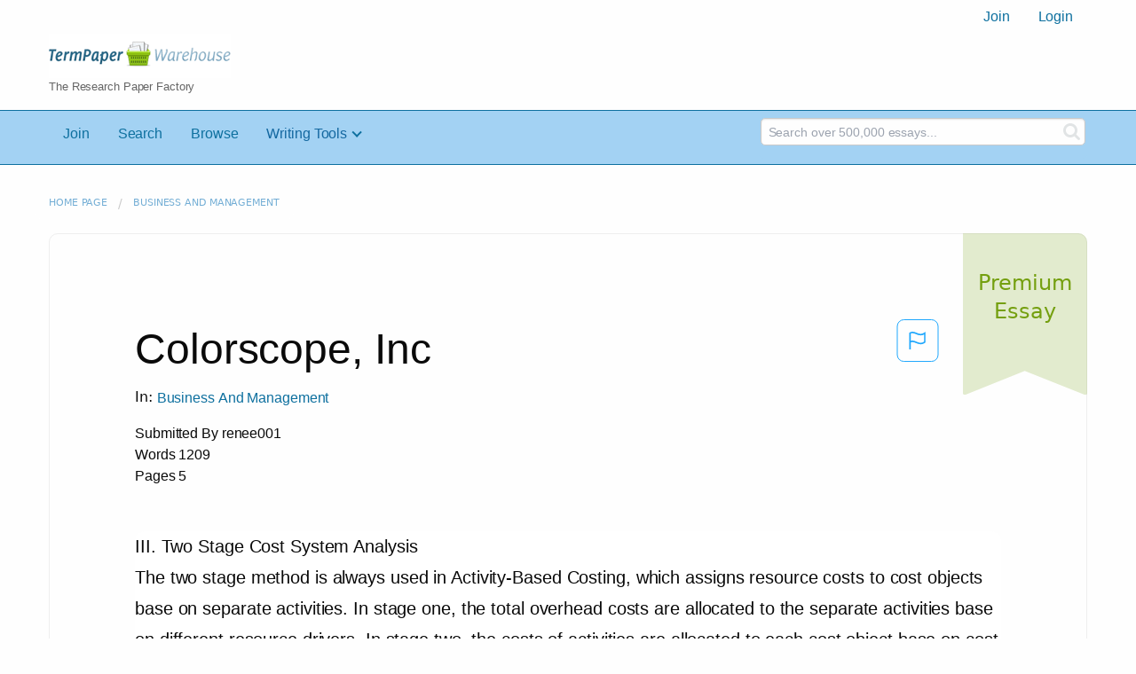

--- FILE ---
content_type: text/html; charset=UTF-8
request_url: https://www.termpaperwarehouse.com/essay-on/Colorscope-Inc/197275
body_size: 2411
content:
<!DOCTYPE html>
<html lang="en">
<head>
    <meta charset="utf-8">
    <meta name="viewport" content="width=device-width, initial-scale=1">
    <title></title>
    <style>
        body {
            font-family: "Arial";
        }
    </style>
    <script type="text/javascript">
    window.awsWafCookieDomainList = ['monografias.com','cram.com','studymode.com','buenastareas.com','trabalhosfeitos.com','etudier.com','studentbrands.com','ipl.org','123helpme.com','termpaperwarehouse.com'];
    window.gokuProps = {
"key":"AQIDAHjcYu/GjX+QlghicBgQ/7bFaQZ+m5FKCMDnO+vTbNg96AE2d60Q/ObrltvLwmETCDa3AAAAfjB8BgkqhkiG9w0BBwagbzBtAgEAMGgGCSqGSIb3DQEHATAeBglghkgBZQMEAS4wEQQM/uJBw6u1fb9vj1MZAgEQgDsRQ2/sks/D/RVlSVbME4Dj3wRkJD2FZ07abhptl33LwU7tGyATwZ4iwbGQYUhO6BHjaEkO4LpswPF/iQ==",
          "iv":"A6x+YgFOvwAAFPbn",
          "context":"IjrzMCQ3jpzTRKNEHgwO2vUXZboch92UmsXmAwAPzYfTas4NvcZj9J+pF63XkCNpIRhHUPUkklo1PUmcKKP3USdKBBuB4ZUJKgOdbbXIU1WEykt7+4E36A34RKdrAke0JWJ4noyCgaaHvnDn/2AoALMi8qC0thTh/QHQaA+cdn5A8Bviu8lj8RnzVPu+tQf3K8nJ3qIG/Dq213QgMHtZEU45GTJ/n5YFW8GhITFTySl/WE5PbS4Qid+YoBfUEyzFtQbEKfAnNfFQ8czTrMjXY3duwW0yuFC8TMb125fASFNF6Ge4Dw2ODGoru0YV31O+t9juW/MeUHdtVsvYRCOZD1Yn8ZfLdXIP8NgULJ2275abnQ6APLOMxthP7GoxpHLbt2YYF2lezU6Mq2tw7ewC220ks4Vgepa17hUcrFtWoODSi75IS140quqQXg3Do2hm9azkrg/glolrhlk3cBqbRC/[base64]/J0I9p77HhBt5KJUuvFGI55K0PwB0b+qUMzIVzMee1VyYAtE4HHEgYRP2HyMJIrG8ZWocz98cFIIhxFQ=="
};
    </script>
    <script src="https://ab840a5abf4d.9b6e7044.us-east-2.token.awswaf.com/ab840a5abf4d/b0f70ab89207/67f8e9ae0dac/challenge.js"></script>
</head>
<body>
    <div id="challenge-container"></div>
    <script type="text/javascript">
        AwsWafIntegration.saveReferrer();
        AwsWafIntegration.checkForceRefresh().then((forceRefresh) => {
            if (forceRefresh) {
                AwsWafIntegration.forceRefreshToken().then(() => {
                    window.location.reload(true);
                });
            } else {
                AwsWafIntegration.getToken().then(() => {
                    window.location.reload(true);
                });
            }
        });
    </script>
    <noscript>
        <h1>JavaScript is disabled</h1>
        In order to continue, we need to verify that you're not a robot.
        This requires JavaScript. Enable JavaScript and then reload the page.
    </noscript>
</body>
</html>

--- FILE ---
content_type: text/html; charset=utf-8
request_url: https://www.termpaperwarehouse.com/essay-on/Colorscope-Inc/197275
body_size: 31100
content:
<!DOCTYPE html><html lang="en"><head><meta charSet="utf-8"/><meta name="viewport" content="width=device-width, initial-scale=1"/><link rel="preload" as="image" href="../../../images/tpw-logo.png"/><link rel="preload" as="image" href="https://www.termpaperwarehouse.com/images/down_arrow.png"/><link rel="stylesheet" href="/_next/static/css/c2bbaf45b4ad15b0.css" data-precedence="next"/><link rel="stylesheet" href="/_next/static/css/965f3c7cb033bc0e.css" data-precedence="next"/><link rel="stylesheet" href="/_next/static/css/b0508c9df8928f4a.css" data-precedence="next"/><link rel="preload" as="script" fetchPriority="low" href="/_next/static/chunks/webpack-8942f47571ce977a.js"/><script src="/_next/static/chunks/fd9d1056-ac4acbb8df876e3e.js" async=""></script><script src="/_next/static/chunks/767-4261f66faed90f62.js" async=""></script><script src="/_next/static/chunks/main-app-7867b8388d19e289.js" async=""></script><script src="/_next/static/chunks/3ff803c2-5fff9f616da2a7a1.js" async=""></script><script src="/_next/static/chunks/app/(essay)/essay-on/%5Bslug%5D/%5BpublicationId%5D/error-36a3f291d424c395.js" async=""></script><script src="/_next/static/chunks/app/(essay)/essay-on/%5Bslug%5D/%5BpublicationId%5D/not-found-a214331a7b803deb.js" async=""></script><script src="/_next/static/chunks/app/(essay)/error-23f9de5668a2763c.js" async=""></script><script src="/_next/static/chunks/app/error-0d1e7a6290aae694.js" async=""></script><script src="/_next/static/chunks/app/global-error-ece729dec078d13a.js" async=""></script><script src="https://cdn.cookielaw.org/scripttemplates/otSDKStub.js" type="text/javascript;" charSet="UTF-8" data-domain-script="true" async=""></script><title>Colorscope, Inc - Term Paper</title><meta name="description" content="Read this essay on Colorscope, Inc. Come browse our large digital warehouse of free sample essays. Get the knowledge you need in order to pass your classes and more. Only at TermPaperWarehouse.com"/><meta name="keywords" content="termPaperWarehouse, essays"/><link rel="canonical" href="https://www.termpaperwarehouse.com/essay-on/Colorscope-Inc/197275"/><meta name="next-size-adjust"/><script src="/_next/static/chunks/polyfills-42372ed130431b0a.js" noModule=""></script></head><body class="__className_d65c78"><noscript><iframe src="//www.googletagmanager.com/ns.html?id=GTM-57GCBT" height="0" width="0" style="display:none;visibility:hidden"></iframe></noscript><header><div class="row columns"><nav><ul class="menu align-right"><li role="menuitem"><a href="/sign-up">Join</a></li><li role="menuitem"><a href="/sign-in">Login</a></li></ul></nav></div><div class="row"><div class="large-3 columns"><a href="/"><img class="logo__img" src="../../../images/tpw-logo.png" alt="TermPaperWarehouse.com - Free Term Papers, Essays and Research Documents"/><p class="logo__heading">The Research Paper Factory</p></a></div><div class="large-9 columns rhino-slot rhino-slot--black"></div></div></header><div class="nav-bar"><div class="row menuHolder"><div class="columns large-8 header-navbar"><div class="nav-container"><nav><input type="checkbox" id="drop"/><ul class="menu"><li><a href="/sign-up" style="color:#0e709f">Join</a></li><li><a href="/find-an-essay" style="color:#0e709f">Search</a></li><li><a href="/browse.php" style="color:#0e709f">Browse</a></li><li><a href="#">Writing Tools</a> <input type="checkbox" id="drop-2"/><ul><li class="bordered"> <a href="/writing-tools/essay-checker">Essay Checker</a></li><li class="bordered"> <a href="/writing-tools/essay-rewriter">Essay Rewriter</a></li><li class="bordered"> <a href="/writing-tools/grammar-checker">Grammar Checker</a></li></ul></li></ul></nav></div></div><div id="navbar-search" class="flex flex-col md:flex-row md:w-4/12 large-4 columns"><form class="search-form w-full" action="/search_results.php"><div class="flex items-center"><input type="hidden" name="action" value="search"/><div class="relative w-full min-w-[200px] h-11"><input type="text" placeholder="Search over 500,000 essays..." class="peer w-full h-full bg-transparent text-blue-gray-700 font-sans font-normal outline outline-0 focus:outline-0 disabled:bg-blue-gray-50 disabled:border-0 transition-all placeholder-shown:border placeholder-shown:border-blue-gray-200 placeholder-shown:border-t-blue-gray-200 border focus:border-2 border-t-transparent focus:border-t-transparent text-sm px-3 py-3 rounded-md border-blue-gray-200 focus:border-light-blue-500 search-form__input" name="query"/><label class="flex w-full h-full select-none pointer-events-none absolute left-0 font-normal !overflow-visible truncate peer-placeholder-shown:text-blue-gray-500 leading-tight peer-focus:leading-tight peer-disabled:text-transparent peer-disabled:peer-placeholder-shown:text-blue-gray-500 transition-all -top-1.5 peer-placeholder-shown:text-sm text-[11px] peer-focus:text-[11px] before:content[&#x27; &#x27;] before:block before:box-border before:w-2.5 before:h-1.5 before:mt-[6.5px] before:mr-1 peer-placeholder-shown:before:border-transparent before:rounded-tl-md before:border-t peer-focus:before:border-t-2 before:border-l peer-focus:before:border-l-2 before:pointer-events-none before:transition-all peer-disabled:before:border-transparent after:content[&#x27; &#x27;] after:block after:flex-grow after:box-border after:w-2.5 after:h-1.5 after:mt-[6.5px] after:ml-1 peer-placeholder-shown:after:border-transparent after:rounded-tr-md after:border-t peer-focus:after:border-t-2 after:border-r peer-focus:after:border-r-2 after:pointer-events-none after:transition-all peer-disabled:after:border-transparent peer-placeholder-shown:leading-[4.1] text-blue-gray-400 peer-focus:text-light-blue-500 before:border-blue-gray-200 peer-focus:before:!border-light-blue-500 after:border-blue-gray-200 peer-focus:after:!border-light-blue-500"> </label></div><button type="submit" class="align-middle select-none font-sans font-bold text-center uppercase transition-all disabled:opacity-50 disabled:shadow-none disabled:pointer-events-none text-sm py-3.5 px-7 rounded-lg text-white hover:bg-white/10 active:bg-white/30 search-form__button ml-2"><i class="fa fa-search" aria-hidden="true"></i></button></div></form></div></div></div><div class="tpw-main-container"><div class="row"><nav aria-label="breadcrumb" class="w-max"><ol aria-label="Breadcrumbs:" role="navigation" class="flex flex-wrap items-center w-full bg-opacity-60 py-2 px-4 rounded-md breadcrumbs bg-white"><li class="flex items-center text-blue-gray-900 antialiased font-sans text-sm font-normal leading-normal cursor-pointer transition-colors duration-300 hover:text-light-blue-500"><a href="/" class="opacity-60">Home page</a><span class="text-blue-gray-500 text-sm antialiased font-sans font-normal leading-normal mx-2 pointer-events-none select-none">/</span></li><li class="flex items-center text-blue-gray-900 antialiased font-sans text-sm font-normal leading-normal cursor-pointer transition-colors duration-300 hover:text-light-blue-500"><a href="/subcategory/Business-And-Management/1" class="opacity-60">Business and Management</a></li></ol></nav></div><div class="row"><div class="columns splat-paper-container tpw-paper-container"><div class="splat-paper-container__is-premium-container"><span data-testid="premiumEssayTag" class="block antialiased font-sans text-base font-light leading-relaxed text-inherit splat-paper-container__is-premium-copy">Premium Essay</span></div><div class="pw no-bottom-padding"><div><div class="md:mr-[100px] xl:mr-[70px] flex justify-between"><h1 style="color:#0a0a0a" class="">Colorscope, Inc</h1><button class="bg-transparent text-[#1ea7fd] border-0 co p-0 m-0 h-[49px] w-[48px] shadow-none outline-0 font-normal hover:shadow-none hover:outline-0 focus:shadow-none focus:outline-0"><svg width="48" height="49" viewBox="0 0 48 49" fill="none" xmlns="http://www.w3.org/2000/svg"><rect x="1" y="0.5" width="46" height="47.0413" rx="7.5" stroke="currentcolor"></rect><path d="M16.1668 34.0413H14.5V15.2062L14.9167 14.9561C17.667 13.206 20.2506 14.2061 22.7508 15.2062C25.5844 16.3729 28.168 17.373 31.5017 14.9561L32.8351 14.0394V26.1239L32.5018 26.3739C28.418 29.3742 25.0844 28.0408 22.0841 26.7906C19.9172 25.9572 18.0837 25.2071 16.1668 26.1239V34.0413ZM18.0837 24.0404C19.6672 24.0404 21.2507 24.6238 22.7508 25.2905C25.4177 26.3739 28.0013 27.374 31.1683 25.2905V17.2064C27.668 19.0399 24.751 17.8731 22.0841 16.7897C19.9172 15.9562 18.0837 15.2062 16.1668 16.1229V24.2904C16.8336 24.1237 17.417 24.0404 18.0837 24.0404Z" fill="currentcolor"></path></svg></button></div><p class="block antialiased font-sans text-base font-light leading-relaxed text-blue-gray-900 relative mb-4">In: <a href="/subcategory/Business-And-Management/1"><button class="align-middle select-none font-sans font-bold text-center transition-all disabled:opacity-50 disabled:shadow-none disabled:pointer-events-none text-xs py-3 px-6 rounded-lg text-blue-gray-500 hover:bg-blue-gray-500/10 active:bg-blue-gray-500/30 showAsLink capitalize" type="button">Business and Management</button></a></p><div class="mb-12 essayDetails"><span>Submitted By <!-- -->renee001</span><br/><span>Words <!-- -->1209</span><br/><span>Pages <!-- -->5</span></div></div><div class="relative flex flex-col bg-clip-border rounded-xl bg-white text-gray-700 shadow-md paper-holder p-0"> <article class="paper-container margin--bottom-2">III.	Two Stage Cost System Analysis<br />
The two stage method is always used in Activity-Based Costing, which assigns resource costs to cost objects base on separate activities. In stage one, the total overhead costs are allocated to the separate activities base on different resource drivers. In stage two, the costs of activities are allocated to each cost object base on cost drivers. <br />
In this case, because the wages and depreciation costs can be traced directly to each workstation, we only need to allocate the rent and other indirect costs to the five workstations. In stage two, we have to assign the overhead cost of each workstation to each job base on the labor hours that each job consumed. <br />
<br />
Table 1: Stage One: The total overhead allocation to different workstations Job Preparation	Scanning	Assembly	Output	Quality<br />
Control	Idle	Total<br />
Wages	$ 8,000	$ 32,000	$ 64,000	$ 10,000	$ 11,000		$ 125,000<br />
Depreciate	500	25,000	$ 10,000	14,000	500		50,000<br />
Rent 	2,000	2,000	8,000	4,000	1,000	13,000	30,000<br />
<br />
Others 	1,311.5	5,246	10,492	1,639	1,311.5		20,000<br />
Total Overhead	11,811.5	64,246	92,492	29,639	13,811.5	13,000	225,000<br />
Allocation rate 	$ 73.82	$ 100.38	$ 72.26	$ 148.20	$ 86.32		<br />
In table 1, we allocate the total overhead costs to different workstations. Because the labor hours of each workstation are available in this case, we can use the labor hours as the cost drive to assign the overhead of each workstation to each job. The overhead cost per labor hour is the rate that we use to allocate the indirect cost.<br />
Table 2: Stage two: Overhead costs assignment to Job 61001<br />
Job 61001	Job Preparation	Scanning	Assembly	Output	Quality Control	Total<br />
Labor hours	4	32	42	8	7	93<br />
Overhead costs 	$ 295	$ 3,212	$ 3,035	$ 1,186	$ 604	$ 8,332<br />
In the table 2, we use the labor hours consumed in Job 61001 to compute the overhead cost that assigned to this cost object. The</article></div><div class="splat-paper-container__gradient"><div class="splat-paper-container__gradient__cta"><div class="fixed-height--4"><a href="/document/197275" data-testid="showMoreCTA" id="showMoreCTA" rel="nofollow"><button id="txtCTA" type="button" style="background-color:#1779ba" class="align-middle select-none font-sans font-bold text-center uppercase transition-all disabled:opacity-50 disabled:shadow-none disabled:pointer-events-none text-sm py-3.5 px-7 rounded-lg bg-gray-900 text-white shadow-md shadow-gray-900/10 hover:shadow-lg hover:shadow-gray-900/20 focus:opacity-[0.85] focus:shadow-none active:opacity-[0.85] active:shadow-none storybook-button storybook-button--lg storybook-button--primary button button--join-now cta-links">SHOW MORE<img src="https://www.termpaperwarehouse.com/images/down_arrow.png" alt="" class="button__icon"/></button></a></div></div></div></div></div><div class="columns splat-paper-stat-container tpw-paper-stat-container"><div class="textLeft"><div class="callout callout-list-box fixed-height--24"><h3 style="color:#994800" class="callout-list__heading">Similar Documents</h3><div class="results__item"><a href="/essay-on/Nike-Ethos-Pathos-And-Logos/PJ8X5CWKWDT" style="text-decoration:none"><i class="fa fa-file-text-o results__item__icon" aria-hidden="true"></i><div class="mt-splat-paper-container__is-premium-tag margin--bottom-0-25"><div class="relative grid items-center font-sans font-bold uppercase whitespace-nowrap select-none border border-gray-900 text-gray-700 py-1.5 px-3 text-xs rounded-lg essayChip" style="opacity:0"><span class="">Premium Essay</span></div></div><h4 style="color:#0e709f" class="results__item__title display-inline">Nike Ethos Pathos And Logos</h4></a><p class="m-0 #0a0a0a 0.9rem" style="color:#0a0a0a;font-size:0.9rem">...Nike recently released an advertisement video on July 13th, 2015, “Short A Guy,” the hit video has been seen on TV and has over three million views on YouTube. As a company, Nike has set out to have the gear that will make the customer look as nice as they play. Top flight athletes all across the country use their gear, and in this advertisement it showed the likes of Mike Trout, Andrew Luck, and Anthony Davis all wearing Nike apparel playing their own respective sports. Trying to get the audience to buy their athletic gear, this advertisement clearly appeals to those who are interested in athletics and does so through the use of ethos, logos, and pathos.
	Throughout this advertisement, the audience is taken through a variety of settings and that is the context for this particular piece. Nike's mission statement is "To bring inspiration and innovation to every athlete in the world." Through the ad they are trying to inspire athletes but also sell them on their clothing to take them over the top as players. As the advertisement plays, it shows the different settings and all the people wearing Nike apparel. Also, it showed the famous athletes in the video wearing Nike gear, and they would tell the kid they are, “Short a Guy.” As he would go from sport to sport, he changed clothes into different sports gear that Nike sells. The audience the author is trying to target are people that enjoy athletics, and that’s why the use of well-known celebrities is key to this ad. Seeing these...</p><p class="m-0 #888 0.9rem" style="color:#888;font-size:0.9rem">Words: 1003 - Pages: 5</p></div><div class="results__item"><a href="/essay-on/Essay-Comparing-The-Cat-In-The-Hat/PJYX2VD8ZWB" style="text-decoration:none"><i class="fa fa-file-text-o results__item__icon" aria-hidden="true"></i><div class="mt-splat-paper-container__is-premium-tag margin--bottom-0-25"><div class="relative grid items-center font-sans font-bold uppercase whitespace-nowrap select-none border border-gray-900 text-gray-700 py-1.5 px-3 text-xs rounded-lg essayChip" style="opacity:0"><span class="">Premium Essay</span></div></div><h4 style="color:#0e709f" class="results__item__title display-inline">Essay Comparing The Cat In The Hat And Monsters Inc.</h4></a><p class="m-0 #0a0a0a 0.9rem" style="color:#0a0a0a;font-size:0.9rem">...In today’s society, we don’t hear cases about monsters scaring children and transforming 
into heroes. Monsters that turn into heroes come off as rare in the fiction world where most people only see one side of a monster. Two works that suggest monsters becoming heroes are The Cat in the Hat and Monsters Inc. At first, these monsters come about as scary looking but that’s not how these selctions end up; finishing with a twist in the end with monsters showing a care for human children. While written 40 years apart, Dr. Seuss’s The Cat in the Hat and Pete Docter’s film Monsters Inc. demonstrate responsible behavior in interactions with children and show the flawed characters who though their journey have monster heroes who interact with human children and then accept responsibility for the messes they have created.
The Cat in the Hat and Monsters Inc. portray a child’s adventure as a result of showing
 up unexpectedly. The Cat enters out of the blue introducing himself to the two children and  
begins creating chaos around the house because he’s being a careless cat. The Cat unlocks a crate 
and frees the two identical creatures with blue hair who rally round the Cat...</p><p class="m-0 #888 0.9rem" style="color:#888;font-size:0.9rem">Words: 1274 - Pages: 6</p></div><div class="results__item"><a href="/essay-on/Nike-Rhetorical-Analysis/FJLQU5CHEAM" style="text-decoration:none"><i class="fa fa-file-text-o results__item__icon" aria-hidden="true"></i><div class="mt-splat-paper-container__is-premium-tag margin--bottom-0-25"><div class="relative grid items-center font-sans font-bold uppercase whitespace-nowrap select-none border border-gray-900 text-gray-700 py-1.5 px-3 text-xs rounded-lg essayChip" style="opacity:0"><span class="">Premium Essay</span></div></div><h4 style="color:#0e709f" class="results__item__title display-inline">Nike Rhetorical Analysis</h4></a><p class="m-0 #0a0a0a 0.9rem" style="color:#0a0a0a;font-size:0.9rem">...The advertisement gets the audience attention effectively by utilizing the rhetorical element of pathos. The advertisement does this by using an overweight boy so that the viewers can in a way relate to this boy struggle of trying to lose weight and be active. By doing so the advertisement makes the audience feel empathy for the boy. The advertisement also appeals to your emotions by staying in just a single shot of just the boy jogging; by doing so you get a full view of the facial expression visually see he is motivated. The advertisement does not include any background music. All the audience can hear are the boy light steps, heavy breathing, and the voice of the man speaking. Although, there is no background music the advertisement still manages to be upbeat and inspiring to the audience.
The advertisement effectively uses the rhetorical element of ethos. The ethos is effective because the brand Nike has been around since 1962 and is recognized worldwide to the public. The company is highly respected in many parts of the athletic industry. The brand also has a long list of spokespeople and commercials that built credibility to the brands name. By choosing an average overweight boy, Nike is using someone is can be relatable to mass audience. The audience can feel as though that they can trust the boy using Nike because the boy is just like the audience. Although it is a critical aspect for Nike to have credibility when selling their products such as using celebrity endorsers...</p><p class="m-0 #888 0.9rem" style="color:#888;font-size:0.9rem">Words: 277 - Pages: 2</p></div><div class="results__item"><a href="/essay-on/Nike-History-Essay/FCPENRXANR" style="text-decoration:none"><i class="fa fa-file-text-o results__item__icon" aria-hidden="true"></i><div class="mt-splat-paper-container__is-premium-tag margin--bottom-0-25"><div class="relative grid items-center font-sans font-bold uppercase whitespace-nowrap select-none border border-gray-900 text-gray-700 py-1.5 px-3 text-xs rounded-lg essayChip" style="opacity:0"><span class="">Premium Essay</span></div></div><h4 style="color:#0e709f" class="results__item__title display-inline">Nike History Essay</h4></a><p class="m-0 #0a0a0a 0.9rem" style="color:#0a0a0a;font-size:0.9rem">...Nike has been around much longer than most would think and continues to be the leading trend setter in athletic wear. Nike was started in January of 1964. The athletic company began as just a small clothing distributing company out of the truck of Phil Knight’s, owner and CEO of Nikes, Car. The Saying you started from the bottom is very true when it comes to Nike who now leads in sales of all athletic gear compared to Adidas who at the time of 1964 was the most popular athletic company. From starting in a truck of a car no one would suspect that this company would not only be defined as the definition of ‘cool’ when purchasing clothing and shoes from stores all over the United States but yet the brand that carries our pop culture.
Nike started with two key people that pushed this company Bill Bowerman , Co founder of Nike and olympic track coach, his search for lighter and much more durable racing shoes for his Oregon State track runners. Combined with Phil Knight's need to make a living while still living out his passion for the athletics.  The two became friends over track and the desire to find products that gave a better performance than what was available to them at that time, between the two of them, the seed was planted and from that came the most influential sporting company.
A key moment in Nike history was when Phil Knight traveled to Japan on a world-tour searching for a call on his life trying to decided what he was meant to do with this new goal on a random whim he...</p><p class="m-0 #888 0.9rem" style="color:#888;font-size:0.9rem">Words: 918 - Pages: 4</p></div><div class="results__item"><a href="/essay-on/Assistant/117064" style="text-decoration:none"><i class="fa fa-file-text-o results__item__icon" aria-hidden="true"></i><div class="mt-splat-paper-container__is-free-tag margin--bottom-0-25"><div class="relative grid items-center font-sans font-bold uppercase whitespace-nowrap select-none border border-gray-900 text-gray-700 py-1.5 px-3 text-xs rounded-lg essayChip" style="opacity:0"><span class="">Free Essay</span></div></div><h4 style="color:#0e709f" class="results__item__title display-inline">Assistant</h4></a><p class="m-0 #0a0a0a 0.9rem" style="color:#0a0a0a;font-size:0.9rem">...ADVANCED MARKETING STRATEGY  362MKT Example on Nike
Dr. Eric Chu

362Mkt‐2012 Example

Company Background
• NIKE, Inc. is the world’s leading innovator in  athletic footwear, apparel, equipment and  accessories. The mission of Nike is to bring  inspiration and innovation to every athlete in  the world.

362Mkt‐2012 Example

Product Market
• Garment Industry
– The garment industry consists of different  categories of wearing apparels that serve both  beauty, comfortable and body protection. – Product categories could involve men wear, kids  wear, sports wear, ladies, …

362Mkt‐2012 Example

Market Audit (1)
• External Environment
– By STEEPLE
• Social factor: people are more concern with health,  fashion and beauty.  Diverse segments are emerging in  the garment industry. (Opportunity) • Technology: different material by nano technology  could help to build more comfortable garment for  consumer market. Different material available lead to  better design for manufacturers. (Opportunity) • Legal: pirated products costs a lot of money for  litigations in the industry. (Threat)
362Mkt‐2012 Example

Market Audit (2)
• External Environment
– By 5‐forces
• Supplier: supplier marketing in the garment industry  are mainly small low costs manufacturers in the area  and many suppliers are available. Suppliers bargaining  power to the industry is low. (Opportunity) • Buyer: Information transparency increase and there are  lot more competitive products for customers to choose...</p><p class="m-0 #888 0.9rem" style="color:#888;font-size:0.9rem">Words: 888 - Pages: 4</p></div><div class="results__item"><a href="/essay-on/Air-Jordan-XX9-Brand-Analysis/FCEYRDX3QDT" style="text-decoration:none"><i class="fa fa-file-text-o results__item__icon" aria-hidden="true"></i><div class="mt-splat-paper-container__is-premium-tag margin--bottom-0-25"><div class="relative grid items-center font-sans font-bold uppercase whitespace-nowrap select-none border border-gray-900 text-gray-700 py-1.5 px-3 text-xs rounded-lg essayChip" style="opacity:0"><span class="">Premium Essay</span></div></div><h4 style="color:#0e709f" class="results__item__title display-inline">Air Jordan XX9: Brand Analysis</h4></a><p class="m-0 #0a0a0a 0.9rem" style="color:#0a0a0a;font-size:0.9rem">...There are numerous sneakers launched by distinct identified and unknown organizations for gamers each and every yr. Some sneakers are extremely unique and a few are costly. Nike, Reebok Jordan,Adidas are best brand identify who promote favourite sneakers for gamers. This 12 months Jordan business also reviled new sinkers and 1 is most latest Air Jordan and quickly its colorway are releasing quickly. An additional current release of jordan business Air Jordan XX9. The two Michael Jordan and Tinker Hatfield collectively launched Air Jordan series which gets to be most promoting footwear from the 12 months.
At exact same time Jordan launched an additional pair of footwear Air Jordan III which can be depending on Chicago Bulls-themed edition which seems desirable for red lining and white brand.Shortly, it's turn out to be well-known as well as Michael says 17 from the 29 Air Jordan footwear.
Jordan organization unveiled the 2nd edition of Air Jordan within a particular occasion which was black shade with 23 inch brand created for basketball gamers and athletes. Additionally, it attracts thoughts of player as well as other folks. Its reputation can also be raised to best.
Nike announced that Jordan Brand endorser Russell Westbrook will launch air jordan shade way maybe throughout Oklahoma City Thunder's video games inside the 2014 NBA gaming.
Nike also additional that Air Jordan XX9 will likely be greatest suit for basket ball gamers which might assist within the taking part in battle...</p><p class="m-0 #888 0.9rem" style="color:#888;font-size:0.9rem">Words: 466 - Pages: 2</p></div><div class="results__item"><a href="/essay-on/Blue-Jeans-History/FCLCY57XA26" style="text-decoration:none"><i class="fa fa-file-text-o results__item__icon" aria-hidden="true"></i><div class="mt-splat-paper-container__is-premium-tag margin--bottom-0-25"><div class="relative grid items-center font-sans font-bold uppercase whitespace-nowrap select-none border border-gray-900 text-gray-700 py-1.5 px-3 text-xs rounded-lg essayChip" style="opacity:0"><span class="">Premium Essay</span></div></div><h4 style="color:#0e709f" class="results__item__title display-inline">Blue Jeans History</h4></a><p class="m-0 #0a0a0a 0.9rem" style="color:#0a0a0a;font-size:0.9rem">...Blue jeans! The most popular clothes in all the time. We see people wearing this invention on every day and any occasion. There is no fashion trend has been worn for this long as blue jeans. Jeans are an icon of fashion item, and they manufactured in many fits such as skinny, slim, straight, boot cut, low waist, anti-fit, and the classic. Jeans pants have increasing fashionable. The word "jeans" came from a material called Jean which is named by sailors from Genoa in Italy and they wore clothes made from it. Do you ever thought about jeans? How had it made and how it was invented? Jeans was invented by Jacob W. Davis in partnership with Levi Strauss & Co. 
In 1831, Jacob W. Davis was born and he was trained and worked as a tailor. He owned a tailor shop which is making tents, horse blankets and wagon covers for trains. Jacob was using a really heavy cotton fabrics named "Duck" and "Denim" which he is buying them from Levi Strauss & Co. 
The history of jeans is begun in San Francisco. One day, a lady customer came to his shop and asked for a clothes for her husband which has obesity and he couldn't find him a suitable clothes in shops. The lady has requested Jacobs two pants to be made as strong as possible. The tailor thinks about the copper rivets that he is using them on horses blankets and he put them on the pockets of the trousers so they don't tear. Then, these pair of pants get liked by people and became a very popular for heavy work. He had come up with an unusual way of...</p><p class="m-0 #888 0.9rem" style="color:#888;font-size:0.9rem">Words: 908 - Pages: 4</p></div><div class="results__item"><a href="/essay-on/Brochure/379413" style="text-decoration:none"><i class="fa fa-file-text-o results__item__icon" aria-hidden="true"></i><div class="mt-splat-paper-container__is-free-tag margin--bottom-0-25"><div class="relative grid items-center font-sans font-bold uppercase whitespace-nowrap select-none border border-gray-900 text-gray-700 py-1.5 px-3 text-xs rounded-lg essayChip" style="opacity:0"><span class="">Free Essay</span></div></div><h4 style="color:#0e709f" class="results__item__title display-inline">Brochure</h4></a><p class="m-0 #0a0a0a 0.9rem" style="color:#0a0a0a;font-size:0.9rem">...Nike, Inc. is the world's largest supplier and manufacturer of athletic shoes, apparel and other sports equipment. The company employed about 56,500 people worldwide and in 2014, Nike's global revenue amounted to about 27.8 billion U.S. dollars. The North American region of Nike generated the largest portion of the company's revenue that year, approximately 12.3 billion U.S. dollars. Of that 12.3 billion U.S. dollars, the Oregon based company's athletic footwear segment generated about 7.5 billion U.S. dollars.

Nike, Inc. is the world's largest supplier and manufacturer of athletic shoes, apparel and other sports equipment. The company employed about 56,500 people worldwide and in 2014, Nike's global revenue amounted to about 27.8 billion U.S. dollars. The North American region of Nike generated the largest portion of the company's revenue that year, approximately 12.3 billion U.S. dollars. Of that 12.3 billion U.S. dollars, the Oregon based company's athletic footwear segment generated about 7.5 billion U.S. dollars.

Statistics and
 Facts on Nike
Statistics and
 Facts on Nike

A new range of Nike apparel products assist the body’s natural ability to regulate temperature when running in a variety of conditions. The innovations are informed by Nike’s "Nature Amplified" design ethos — an approach focused on the body in motion and fueled by scientific data and athlete insights — to keep runners comfortable, protected and focused on performing at their best.
Nike designers...</p><p class="m-0 #888 0.9rem" style="color:#888;font-size:0.9rem">Words: 1167 - Pages: 5</p></div><div class="results__item"><a href="/essay-on/Demand-For-Sneakers-Or-Running-Shoes/FCNC6R4LNBV" style="text-decoration:none"><i class="fa fa-file-text-o results__item__icon" aria-hidden="true"></i><div class="mt-splat-paper-container__is-premium-tag margin--bottom-0-25"><div class="relative grid items-center font-sans font-bold uppercase whitespace-nowrap select-none border border-gray-900 text-gray-700 py-1.5 px-3 text-xs rounded-lg essayChip" style="opacity:0"><span class="">Premium Essay</span></div></div><h4 style="color:#0e709f" class="results__item__title display-inline">Demand For Sneakers Or Running Shoes</h4></a><p class="m-0 #0a0a0a 0.9rem" style="color:#0a0a0a;font-size:0.9rem">...









Demand And Supply 
Sneakers or running shoes. Giving the economic situation the world is currently in, the market of certain products can be greatly affected depending on the demand and supply of these products. Sneakers or running shoes as it is,  has an increasingly demand and supply curve considering the fact that, the world is highly increasing in both the youth and old age population. A high percentage of Americans strive to stay healthy which involve being physically fit. Running as we know, is what must people do to stay physically fit. This causes  a high demand and supply for sneakers or running shoes. The demand an supply of sneakers can be influence by numerous factors.
 	Demand, demand is the quantity of good or services buyers are willing and able to by at a particular time. There can be numerous factors influencing the demand for sneakers or running shoes.
	Price: price could be an important factor influencing the demand for running shoes. When the prices of running shoes dramatically increases, the demand for running shoes would decrease. on the hand , if prices for running  shoes are reduced, demand will increase.
Income could also be and important factor affecting the demand for sneakers. As consumer income rises, the demand for running shoes rises  and decreases when consumer income decreases. 
	The type of population. If the population has a high percentage of youths that like exercising, the demand for sneakers would increase. on the other hand, say...</p><p class="m-0 #888 0.9rem" style="color:#888;font-size:0.9rem">Words: 864 - Pages: 4</p></div><div class="results__item"><a href="/essay-on/Nike-Political-Influence/PCKJMFEWV2V" style="text-decoration:none"><i class="fa fa-file-text-o results__item__icon" aria-hidden="true"></i><div class="mt-splat-paper-container__is-premium-tag margin--bottom-0-25"><div class="relative grid items-center font-sans font-bold uppercase whitespace-nowrap select-none border border-gray-900 text-gray-700 py-1.5 px-3 text-xs rounded-lg essayChip" style="opacity:0"><span class="">Premium Essay</span></div></div><h4 style="color:#0e709f" class="results__item__title display-inline">Nike Political Influence</h4></a><p class="m-0 #0a0a0a 0.9rem" style="color:#0a0a0a;font-size:0.9rem">...Nike, Inc is an American company started by Bill Bowerman and Phil Knight. Based out of Beaverton, Oregon, Nike was founded in 1964 under the name Blue Ribbon Sports. Bowerman and Knight changed the name of the company to Nike after the Greek goddess of victory in 1971. The Nike company designs, develops, and manufacturers athletic and active wear products including footwear, apparel, equipment, and accessories. The company started with one pair of running shoes and has grown into a multinational billion-dollar business that provides everything one may need to be active. Nike's success is in great part to the company's strong and ever evolving marketing strategies that continually meet the needs of their target demographics in unique and emotional...</p><p class="m-0 #888 0.9rem" style="color:#888;font-size:0.9rem">Words: 910 - Pages: 4</p></div><div class="results__item"><a href="/essay-on/Apple-Leadership-Skills/213656" style="text-decoration:none"><i class="fa fa-file-text-o results__item__icon" aria-hidden="true"></i><div class="mt-splat-paper-container__is-premium-tag margin--bottom-0-25"><div class="relative grid items-center font-sans font-bold uppercase whitespace-nowrap select-none border border-gray-900 text-gray-700 py-1.5 px-3 text-xs rounded-lg essayChip" style="opacity:0"><span class="">Premium Essay</span></div></div><h4 style="color:#0e709f" class="results__item__title display-inline">Apple Leadership Skills</h4></a><p class="m-0 #0a0a0a 0.9rem" style="color:#0a0a0a;font-size:0.9rem">...Almost everyone in business is aware of Apple’s amazing product success and the extraordinary leadership of Steve Jobs. Some would say that it’s the corporate culture of the company that has allowed them to go from solely a computer company to being known for its ability to come out with path-breaking products.  That culture has also been tied to the innovation created at Apple and how they became the pioneer of the “Work Hard Play Hard” ethic.
When Steve Jobs returned to Apple in 1996, he totally change the whole organization.  With the help from his Human Resources Director, Jay Elliot, he reorganized the hierarchy of the company from the more traditional functioning vertical organization designed by the previous CEO to a flat organization, launching open communication policies and recruiting employees who were genuinely excited about creating products for the company (Shelly, 2011).  Steve Job’s leadership skills and the principles for hiring the right people and developing management policies were the basis for Apple’s start and what has helped shaped the organization and defined their corporate culture. 
Apple's human resource management attracts a quality workforce by attracting visionary people that think freely and can see the potential in different objects. It does this through excellent human resource planning, job specifications, recruiting and the selection process.  It all begins with hiring the right people, so how does Apple go about finding the best people who...</p><p class="m-0 #888 0.9rem" style="color:#888;font-size:0.9rem">Words: 1405 - Pages: 6</p></div><div class="results__item"><a href="/essay-on/Final/215070" style="text-decoration:none"><i class="fa fa-file-text-o results__item__icon" aria-hidden="true"></i><div class="mt-splat-paper-container__is-premium-tag margin--bottom-0-25"><div class="relative grid items-center font-sans font-bold uppercase whitespace-nowrap select-none border border-gray-900 text-gray-700 py-1.5 px-3 text-xs rounded-lg essayChip" style="opacity:0"><span class="">Premium Essay</span></div></div><h4 style="color:#0e709f" class="results__item__title display-inline">Final</h4></a><p class="m-0 #0a0a0a 0.9rem" style="color:#0a0a0a;font-size:0.9rem">...Starbucks
Antoinette E. Hooks, Trish Leeper, Carlos Medina, and Crystal Truong
RES/351
November 20, 2013
Amanuel Gobena

Starbucks
Starbuck partnering its famous Starbucks card into an all in one card could be a win-win situation or a win-lose. Either way Starbucks will maintain one of the largest coffee companies across the nation. One main factor to some of Starbucks consumers would be that of Starbucks rewards program. Now when you have a Starbucks gold card, customers that have one earn one star per purchase made be that coffee and or merchandise. On the other hand it would be a plus to Starbucks consumers to replace a major credit card with his or her Starbucks card now being a Visa card. One opportunity that consumers will now have is the ability to earn more points on coffee and retail purchase. When it comes to credit cards and opting to switch, the main issues consumers would ask about would be the interest rate of the Duetto card verses other major credit cards. If the interest rate is higher consumers would be hesitant to change to the Duetto card. 
The purpose of Starbucks doing this study is to see how many of its loyal customers would actual apply for the Duetto card and how many would rather carry two cards. Starbucks needed information on what was available to them and how it would benefits its customers along with if it could really work for Starbucks to offer consumer credit cards. Looking into interest rates and possibly additional rewards offered to...</p><p class="m-0 #888 0.9rem" style="color:#888;font-size:0.9rem">Words: 269 - Pages: 2</p></div><div class="results__item"><a href="/essay-on/Doc-Docx-Pdf-Wps-Rtf-Odt/216077" style="text-decoration:none"><i class="fa fa-file-text-o results__item__icon" aria-hidden="true"></i><div class="mt-splat-paper-container__is-premium-tag margin--bottom-0-25"><div class="relative grid items-center font-sans font-bold uppercase whitespace-nowrap select-none border border-gray-900 text-gray-700 py-1.5 px-3 text-xs rounded-lg essayChip" style="opacity:0"><span class="">Premium Essay</span></div></div><h4 style="color:#0e709f" class="results__item__title display-inline">Doc, Docx, Pdf, Wps, Rtf, Odt</h4></a><p class="m-0 #0a0a0a 0.9rem" style="color:#0a0a0a;font-size:0.9rem">...SWOT Analysis for Apple’s new iphones

Apple is a very successful producer of computer software and hardware that leads in its competitive industry. To evaluate the progress, success, and faults of the company, the SWOT analysis is used. The SWOT analysis is a strategic planning tool used to evaluate the strengths, weaknesses, opportunities, and threats to the organization. This model is used to help it identify internal and external areas that need improvement and internal and external areas that prove to be successful.

Strengths: Over the years, Apple has grown by offering superior products compared to competitors. Apple has positioned itself to be a pioneer in the personal computer industry. It is one of the original hardware producers in the market that controls both the manufacturing of its products as well as its operating system. Apple is self- sufficient and creates its own internal components for the core of its iphones. Apple has set standards for high quality products in order to meet customer satisfaction. It is dedicated to research and development in order to create new products, which are expected to make Apple’s products more efficient and feasible to use. As a result of the company’s commitment to excellence, most of its products are compact and simple to operate. Apple is known for its loyal consumers who purchase its products for quality, regardless of price. Apple has ascended to a brand of distinction in the computer industry, which yielded a successful...</p><p class="m-0 #888 0.9rem" style="color:#888;font-size:0.9rem">Words: 975 - Pages: 4</p></div><div class="results__item"><a href="/essay-on/Mac-Memory-Manacement/208838" style="text-decoration:none"><i class="fa fa-file-text-o results__item__icon" aria-hidden="true"></i><div class="mt-splat-paper-container__is-free-tag margin--bottom-0-25"><div class="relative grid items-center font-sans font-bold uppercase whitespace-nowrap select-none border border-gray-900 text-gray-700 py-1.5 px-3 text-xs rounded-lg essayChip" style="opacity:0"><span class="">Free Essay</span></div></div><h4 style="color:#0e709f" class="results__item__title display-inline">Mac Memory Manacement</h4></a><p class="m-0 #0a0a0a 0.9rem" style="color:#0a0a0a;font-size:0.9rem">...Mac Memory Management
For rough draft
Mac OS is available on two processor architectures: the Motorola 68k series and the PowerPC.
Mac OS has a flat address space, shared between all processes. There is no per-process memory protection. Application code runs in supervisor mode, so there is no instruction protection. Mac OS has virtual memory, in the limited sense that a larger fixed address space can be simulated, by storing the entire address space on disc. This size of this address space is fixed at boot time.
The lowest part of memory is occupied by the system partition. This contains some system global values which applications should not access directly, although there is nothing to prevent them doing so.
Historically, the Mac OS used a form of memory management that has fallen out of favor in modern systems. Criticism of this approach was one of the key areas addressed by the change to OS X.
The original problem for the engineers of the Macintosh was how to make optimum use of the 128 KB of RAM that the machine was equipped with. Since at that time the machine could only run one application program at a time, and there was no fixed secondary storage, the engineers implemented a simple scheme which worked well with those particular constraints. However, that design choice did not scale well with the development of the machine, creating various difficulties for both programmers and users.

References: The Memory Management Reference Memory management in Mac OS,
en...</p><p class="m-0 #888 0.9rem" style="color:#888;font-size:0.9rem">Words: 1794 - Pages: 8</p></div><div class="results__item"><a href="/essay-on/Apple/211173" style="text-decoration:none"><i class="fa fa-file-text-o results__item__icon" aria-hidden="true"></i><div class="mt-splat-paper-container__is-premium-tag margin--bottom-0-25"><div class="relative grid items-center font-sans font-bold uppercase whitespace-nowrap select-none border border-gray-900 text-gray-700 py-1.5 px-3 text-xs rounded-lg essayChip" style="opacity:0"><span class="">Premium Essay</span></div></div><h4 style="color:#0e709f" class="results__item__title display-inline">Apple</h4></a><p class="m-0 #0a0a0a 0.9rem" style="color:#0a0a0a;font-size:0.9rem">...1.0 Executive Summary

      Formally known as Apple Computer Inc., this company was founded April 1, 1976. In January of 2007, the word “Computer” was removed from its name to reflect on its shifted focus towards consumer electronics. Being the World’s Most Valuable Brand today Apple manufacturers a host of hardware products such as the iPhone, iPod, Mac, and as if that isn’t enough they offer quite a bit on the software side as well such as their iOS6 and services such as iTunes. The purpose of this Marketing Plan focuses on the iPad through implementing various marketing strategies and innovations to improve sales and increase its tablet market share. We have found these goals to be attainable through enhancing the iPad’s features. More specifically by making it Adobe Flash compatible, the addition of a USB port, along with an expandable memory slot.



















2.0 Situation Analysis

      Apple’s mission is to be committed to bringing the best personal computing experience to students, educators, creative professionals and consumers around the world through its innovative hardware, software and Internet offerings. Currently Apple holds the title of, “World’s most Valuable Brand.” It is evident that being committed to bringing the best personal computing experience to all its customers is paying off.

   Focusing on the company’s most recent addition to its products, the iPad; we would like to come up with new features to not only boost sales...</p><p class="m-0 #888 0.9rem" style="color:#888;font-size:0.9rem">Words: 6042 - Pages: 25</p></div></div></div></div></div><div class="row"><div class="columns margin--top-5 margin--bottom-5"><div class="relative flex flex-col bg-clip-border rounded-xl bg-white text-gray-700 shadow-md"><div class="p-6 callout callout-list-box"><h3 style="color:#994800" class="callout-list__heading mb-4">Popular Essays</h3><div class="popularEssays"><div class="callout-list__item"><a href="/essay-on/Asian-Star/197276" title="Asian Star Essay" class="callout-list__item-link text-decoration-none block">Asian Star Essay</a></div><div class="callout-list__item"><a href="/essay-on/Globalization/197277" title="Globalization Essay" class="callout-list__item-link text-decoration-none block">Globalization Essay</a></div><div class="callout-list__item"><a href="/essay-on/Engineer/197278" title="Engineer Essay" class="callout-list__item-link text-decoration-none block">Engineer Essay</a></div><div class="callout-list__item"><a href="/essay-on/The-Case-Exam/197279" title="The Case Exam Essay" class="callout-list__item-link text-decoration-none block">The Case Exam Essay</a></div><div class="callout-list__item"><a href="/essay-on/Bullying-In-School/197280" title="Bullying in School Essay" class="callout-list__item-link text-decoration-none block">Bullying in School Essay</a></div><div class="callout-list__item"><a href="/essay-on/Drugs-And-Substances/197281" title="Drugs and Substances Essay" class="callout-list__item-link text-decoration-none block">Drugs and Substances Essay</a></div></div></div></div></div></div></div><footer class="footer"><div class="row"><div class="large-12 columns"><p class="footer__copyright">©<!-- -->2026<!-- --> <!-- -->TermPaperWarehouse.com</p><div class="menu-centered"><ul class="menu medium-horizontal vertical footer__bottom-menu"><li class="footer__bottom-menu__item"><a href="https://www.learneo.com/legal/copyright-policy" title="Copyright Policy" target="_blank" rel="noopener noreferrer">Copyright Policy</a></li><li class="footer__bottom-menu__item"><a href="https://www.learneo.com/legal/community-guidelines" title="Community Guidelines" target="_blank" rel="noopener noreferrer">Community Guidelines</a></li><li class="footer__bottom-menu__item"><a href="https://www.learneo.com/legal/honor-code" title="Our Honor Code" target="_blank" rel="noopener noreferrer">Our Honor Code</a></li><li class="footer__bottom-menu__item"><a href="https://www.learneo.com/legal/privacy-policy" title="Privacy Policy" target="_blank" rel="noopener noreferrer">Privacy Policy</a></li><li class="footer__bottom-menu__item"><a href="/about-us/terms" title="Service Terms" target="_blank" rel="noopener noreferrer">Service Terms</a></li><li class="footer__bottom-menu__item"><a href="/about-us/contact" title="Contact Us">Contact Us</a></li><li class="footer__bottom-menu__item"><a href="/help" title="Help" target="_blank" rel="noopener noreferrer">Help</a></li><li class="footer__bottom-menu__item ot cursor-pointer ot-sdk-show-settings"><a id="ot-sdk-btn" rel="nofollow">Do Not Sell or Share My Personal Information</a></li></ul></div></div></div></footer><script src="/_next/static/chunks/webpack-8942f47571ce977a.js" async=""></script><script>(self.__next_f=self.__next_f||[]).push([0]);self.__next_f.push([2,null])</script><script>self.__next_f.push([1,"1:HL[\"/_next/static/media/a34f9d1faa5f3315-s.p.woff2\",\"font\",{\"crossOrigin\":\"\",\"type\":\"font/woff2\"}]\n2:HL[\"/_next/static/css/c2bbaf45b4ad15b0.css\",\"style\"]\n3:HL[\"/_next/static/css/965f3c7cb033bc0e.css\",\"style\"]\n4:HL[\"/_next/static/css/b0508c9df8928f4a.css\",\"style\"]\n"])</script><script>self.__next_f.push([1,"5:I[2846,[],\"\"]\n8:I[4707,[],\"\"]\nb:I[7802,[\"92\",\"static/chunks/3ff803c2-5fff9f616da2a7a1.js\",\"358\",\"static/chunks/app/(essay)/essay-on/%5Bslug%5D/%5BpublicationId%5D/error-36a3f291d424c395.js\"],\"default\"]\nc:I[6423,[],\"\"]\nd:I[1916,[\"92\",\"static/chunks/3ff803c2-5fff9f616da2a7a1.js\",\"583\",\"static/chunks/app/(essay)/essay-on/%5Bslug%5D/%5BpublicationId%5D/not-found-a214331a7b803deb.js\"],\"ErrorPage\"]\ne:I[2154,[\"545\",\"static/chunks/app/(essay)/error-23f9de5668a2763c.js\"],\"default\"]\nf:I[1916,[\"92\",\"static/chunks/3ff803c2-5fff9f616da2a7a1.js\",\"583\",\"static/chunks/app/(essay)/essay-on/%5Bslug%5D/%5BpublicationId%5D/not-found-a214331a7b803deb.js\"],\"Header\"]\n10:I[1916,[\"92\",\"static/chunks/3ff803c2-5fff9f616da2a7a1.js\",\"583\",\"static/chunks/app/(essay)/essay-on/%5Bslug%5D/%5BpublicationId%5D/not-found-a214331a7b803deb.js\"],\"Navbar\"]\n11:I[3490,[\"601\",\"static/chunks/app/error-0d1e7a6290aae694.js\"],\"default\"]\n12:I[1916,[\"92\",\"static/chunks/3ff803c2-5fff9f616da2a7a1.js\",\"583\",\"static/chunks/app/(essay)/essay-on/%5Bslug%5D/%5BpublicationId%5D/not-found-a214331a7b803deb.js\"],\"Footer\"]\n14:I[4879,[\"470\",\"static/chunks/app/global-error-ece729dec078d13a.js\"],\"default\"]\n9:[\"slug\",\"Colorscope-Inc\",\"d\"]\na:[\"publicationId\",\"197275\",\"d\"]\n15:[]\n"])</script><script>self.__next_f.push([1,"0:[\"$\",\"$L5\",null,{\"buildId\":\"WPtDxrpGBSlRvzXYVB11D\",\"assetPrefix\":\"\",\"urlParts\":[\"\",\"essay-on\",\"Colorscope-Inc\",\"197275\"],\"initialTree\":[\"\",{\"children\":[\"(essay)\",{\"children\":[\"essay-on\",{\"children\":[[\"slug\",\"Colorscope-Inc\",\"d\"],{\"children\":[[\"publicationId\",\"197275\",\"d\"],{\"children\":[\"__PAGE__\",{}]}]}]}]}]},\"$undefined\",\"$undefined\",true],\"initialSeedData\":[\"\",{\"children\":[\"(essay)\",{\"children\":[\"essay-on\",{\"children\":[[\"slug\",\"Colorscope-Inc\",\"d\"],{\"children\":[[\"publicationId\",\"197275\",\"d\"],{\"children\":[\"__PAGE__\",{},[[\"$L6\",\"$L7\",null],null],null]},[null,[\"$\",\"$L8\",null,{\"parallelRouterKey\":\"children\",\"segmentPath\":[\"children\",\"(essay)\",\"children\",\"essay-on\",\"children\",\"$9\",\"children\",\"$a\",\"children\"],\"error\":\"$b\",\"errorStyles\":[],\"errorScripts\":[],\"template\":[\"$\",\"$Lc\",null,{}],\"templateStyles\":\"$undefined\",\"templateScripts\":\"$undefined\",\"notFound\":[\"$\",\"div\",null,{\"className\":\"row\",\"children\":[\"$\",\"$Ld\",null,{\"title\":\"404 - Page Not Found\",\"description\":\"We know how hard it can be when you can't find what you're looking for. Below, you can instantly search millions of essays and get your research back on track!\",\"fontawesome_icon\":\"fa-rocket\",\"enable_search\":true,\"search_placeholder\":\"Search over 500,000 essays...\",\"search_action\":\"/search_results.php\"}]}],\"notFoundStyles\":[]}]],null]},[null,[\"$\",\"$L8\",null,{\"parallelRouterKey\":\"children\",\"segmentPath\":[\"children\",\"(essay)\",\"children\",\"essay-on\",\"children\",\"$9\",\"children\"],\"error\":\"$undefined\",\"errorStyles\":\"$undefined\",\"errorScripts\":\"$undefined\",\"template\":[\"$\",\"$Lc\",null,{}],\"templateStyles\":\"$undefined\",\"templateScripts\":\"$undefined\",\"notFound\":\"$undefined\",\"notFoundStyles\":\"$undefined\"}]],null]},[null,[\"$\",\"$L8\",null,{\"parallelRouterKey\":\"children\",\"segmentPath\":[\"children\",\"(essay)\",\"children\",\"essay-on\",\"children\"],\"error\":\"$undefined\",\"errorStyles\":\"$undefined\",\"errorScripts\":\"$undefined\",\"template\":[\"$\",\"$Lc\",null,{}],\"templateStyles\":\"$undefined\",\"templateScripts\":\"$undefined\",\"notFound\":\"$undefined\",\"notFoundStyles\":\"$undefined\"}]],null]},[null,[\"$\",\"$L8\",null,{\"parallelRouterKey\":\"children\",\"segmentPath\":[\"children\",\"(essay)\",\"children\"],\"error\":\"$e\",\"errorStyles\":[],\"errorScripts\":[],\"template\":[\"$\",\"$Lc\",null,{}],\"templateStyles\":\"$undefined\",\"templateScripts\":\"$undefined\",\"notFound\":\"$undefined\",\"notFoundStyles\":\"$undefined\"}]],null]},[[[[\"$\",\"link\",\"0\",{\"rel\":\"stylesheet\",\"href\":\"/_next/static/css/c2bbaf45b4ad15b0.css\",\"precedence\":\"next\",\"crossOrigin\":\"$undefined\"}],[\"$\",\"link\",\"1\",{\"rel\":\"stylesheet\",\"href\":\"/_next/static/css/965f3c7cb033bc0e.css\",\"precedence\":\"next\",\"crossOrigin\":\"$undefined\"}],[\"$\",\"link\",\"2\",{\"rel\":\"stylesheet\",\"href\":\"/_next/static/css/b0508c9df8928f4a.css\",\"precedence\":\"next\",\"crossOrigin\":\"$undefined\"}]],[\"$\",\"html\",null,{\"lang\":\"en\",\"suppressHydrationWarning\":true,\"children\":[null,[\"$\",\"body\",null,{\"className\":\"__className_d65c78\",\"children\":[[\"$\",\"noscript\",null,{\"children\":[\"$\",\"iframe\",null,{\"src\":\"//www.googletagmanager.com/ns.html?id=GTM-57GCBT\",\"height\":\"0\",\"width\":\"0\",\"style\":{\"display\":\"none\",\"visibility\":\"hidden\"}}]}],[\"$\",\"$Lf\",null,{\"headerLogo\":\"../../../images/tpw-logo.png\",\"headerLogoText\":\"The Research Paper Factory\",\"buttonStyle\":{\"style\":\"plain\"}}],[\"$\",\"$L10\",null,{\"data\":[{\"text\":\"Join\",\"url\":\"/sign-up\",\"canDisplay\":true,\"textColor\":\"#0e709f\"},{\"text\":\"Search\",\"url\":\"/find-an-essay\",\"canDisplay\":true,\"textColor\":\"#0e709f\"},{\"text\":\"Browse\",\"url\":\"/browse.php\",\"canDisplay\":true,\"textColor\":\"#0e709f\"},{\"text\":\"Writing Tools\",\"url\":\"#\",\"canDisplay\":true,\"textColor\":\"#0e709f\",\"subMenu\":[{\"text\":\"Essay Checker\",\"url\":\"/writing-tools/essay-checker\"},{\"text\":\"Essay Rewriter\",\"url\":\"/writing-tools/essay-rewriter\"},{\"text\":\"Grammar Checker\",\"url\":\"/writing-tools/grammar-checker\"}]}]}],[\"$\",\"div\",null,{\"className\":\"tpw-main-container\",\"children\":[\"$\",\"$L8\",null,{\"parallelRouterKey\":\"children\",\"segmentPath\":[\"children\"],\"error\":\"$11\",\"errorStyles\":[],\"errorScripts\":[],\"template\":[\"$\",\"$Lc\",null,{}],\"templateStyles\":\"$undefined\",\"templateScripts\":\"$undefined\",\"notFound\":[\"$\",\"div\",null,{\"className\":\"row\",\"children\":[\"$\",\"$Ld\",null,{\"title\":\"404 - Page Not Found\",\"description\":\"We know how hard it can be when you can't find what you're looking for. Below, you can instantly search millions of essays and get your research back on track!\",\"fontawesome_icon\":\"fa-rocket\",\"enable_search\":true,\"search_placeholder\":\"Search over 500,000 essays...\",\"search_action\":\"/search_results.php\"}]}],\"notFoundStyles\":[]}]}],[\"$\",\"$L12\",null,{\"copyright\":true,\"onetrust\":true,\"sitename\":\"TermPaperWarehouse.com\",\"year\":2026,\"footerItems\":[{\"text\":\"Copyright Policy\",\"url\":\"https://www.learneo.com/legal/copyright-policy\",\"openInNewTab\":true},{\"text\":\"Community Guidelines\",\"url\":\"https://www.learneo.com/legal/community-guidelines\",\"openInNewTab\":true},{\"text\":\"Our Honor Code\",\"url\":\"https://www.learneo.com/legal/honor-code\",\"openInNewTab\":true},{\"text\":\"Privacy Policy\",\"url\":\"https://www.learneo.com/legal/privacy-policy\",\"openInNewTab\":true},{\"text\":\"Service Terms\",\"url\":\"/about-us/terms\",\"openInNewTab\":true},{\"text\":\"Contact Us\",\"url\":\"/about-us/contact\",\"openInNewTab\":false},{\"text\":\"Help\",\"url\":\"/help\",\"openInNewTab\":true}]}]]}]]}]],null],null],\"couldBeIntercepted\":false,\"initialHead\":[null,\"$L13\"],\"globalErrorComponent\":\"$14\",\"missingSlots\":\"$W15\"}]\n"])</script><script>self.__next_f.push([1,"13:[[\"$\",\"meta\",\"0\",{\"name\":\"viewport\",\"content\":\"width=device-width, initial-scale=1\"}],[\"$\",\"meta\",\"1\",{\"charSet\":\"utf-8\"}],[\"$\",\"title\",\"2\",{\"children\":\"Colorscope, Inc - Term Paper\"}],[\"$\",\"meta\",\"3\",{\"name\":\"description\",\"content\":\"Read this essay on Colorscope, Inc. Come browse our large digital warehouse of free sample essays. Get the knowledge you need in order to pass your classes and more. Only at TermPaperWarehouse.com\"}],[\"$\",\"meta\",\"4\",{\"name\":\"keywords\",\"content\":\"termPaperWarehouse, essays\"}],[\"$\",\"link\",\"5\",{\"rel\":\"canonical\",\"href\":\"https://www.termpaperwarehouse.com/essay-on/Colorscope-Inc/197275\"}],[\"$\",\"meta\",\"6\",{\"name\":\"next-size-adjust\"}]]\n6:null\n"])</script><script>self.__next_f.push([1,"16:I[1916,[\"92\",\"static/chunks/3ff803c2-5fff9f616da2a7a1.js\",\"583\",\"static/chunks/app/(essay)/essay-on/%5Bslug%5D/%5BpublicationId%5D/not-found-a214331a7b803deb.js\"],\"Breadcrumb\"]\n17:I[1916,[\"92\",\"static/chunks/3ff803c2-5fff9f616da2a7a1.js\",\"583\",\"static/chunks/app/(essay)/essay-on/%5Bslug%5D/%5BpublicationId%5D/not-found-a214331a7b803deb.js\"],\"EssayPreview\"]\n18:T7bb,III.\tTwo Stage Cost System Analysis\u003cbr /\u003e\nThe two stage method is always used in Activity-Based Costing, which assigns resource costs to cost objects base on separate activities. In stage one, the total overhead costs are allocated to the separate activities base on different resource drivers. In stage two, the costs of activities are allocated to each cost object base on cost drivers. \u003cbr /\u003e\nIn this case, because the wages and depreciation costs can be traced directly to each workstation, we only need to allocate the rent and other indirect costs to the five workstations. In stage two, we have to assign the overhead cost of each workstation to each job base on the labor hours that each job consumed. \u003cbr /\u003e\n\u003cbr /\u003e\nTable 1: Stage One: The total overhead allocation to different workstations Job Preparation\tScanning\tAssembly\tOutput\tQuality\u003cbr /\u003e\nControl\tIdle\tTotal\u003cbr /\u003e\nWages\t$ 8,000\t$ 32,000\t$ 64,000\t$ 10,000\t$ 11,000\t\t$ 125,000\u003cbr /\u003e\nDepreciate\t500\t25,000\t$ 10,000\t14,000\t500\t\t50,000\u003cbr /\u003e\nRent \t2,000\t2,000\t8,000\t4,000\t1,000\t13,000\t30,000\u003cbr /\u003e\n\u003cbr /\u003e\nOthers \t1,311.5\t5,246\t10,492\t1,639\t1,311.5\t\t20,000\u003cbr /\u003e\nTotal Overhead\t11,811.5\t64,246\t92,492\t29,639\t13,811.5\t13,000\t225,000\u003cbr /\u003e\nAllocation rate \t$ 73.82\t$ 100.38\t$ 72.26\t$ 148.20\t$ 86.32\t\t\u003cbr /\u003e\nIn table 1, we allocate the total overhead costs to different workstations. Because the labor hours of each workstation are available in this case, we can use the labor hours as the cost drive to assign the overhead of each workstation to each job. The overhead cost per labor hour is the rate that we use to allocate the indirect cost.\u003cbr /\u003e\nTable 2: Stage two: Overhead costs assignment to Job 61001\u003cbr /\u003e\nJob 6"])</script><script>self.__next_f.push([1,"1001\tJob Preparation\tScanning\tAssembly\tOutput\tQuality Control\tTotal\u003cbr /\u003e\nLabor hours\t4\t32\t42\t8\t7\t93\u003cbr /\u003e\nOverhead costs \t$ 295\t$ 3,212\t$ 3,035\t$ 1,186\t$ 604\t$ 8,332\u003cbr /\u003e\nIn the table 2, we use the labor hours consumed in Job 61001 to compute the overhead cost that assigned to this cost object. The19:T5ec,...Nike recently released an advertisement video on July 13th, 2015, “Short A Guy,” the hit video has been seen on TV and has over three million views on YouTube. As a company, Nike has set out to have the gear that will make the customer look as nice as they play. Top flight athletes all across the country use their gear, and in this advertisement it showed the likes of Mike Trout, Andrew Luck, and Anthony Davis all wearing Nike apparel playing their own respective sports. Trying to get the audience to buy their athletic gear, this advertisement clearly appeals to those who are interested in athletics and does so through the use of ethos, logos, and pathos.\n\tThroughout this advertisement, the audience is taken through a variety of settings and that is the context for this particular piece. Nike's mission statement is \"To bring inspiration and innovation to every athlete in the world.\" Through the ad they are trying to inspire athletes but also sell them on their clothing to take them over the top as players. As the advertisement plays, it shows the different settings and all the people wearing Nike apparel. Also, it showed the famous athletes in the video wearing Nike gear, and they would tell the kid they are, “Short a Guy.” As he would go from sport to sport, he changed clothes into different sports gear that Nike sells. The audience the author is trying to target are people that enjoy athletics, and that’s why the use of well-known celebrities is key to this ad. Seeing these...1a:T4b3,...In today’s society, we don’t hear cases about monsters scaring children and transforming \ninto heroes. Monsters that turn into heroes come off as rare in the fiction world where most people only see one side "])</script><script>self.__next_f.push([1,"of a monster. Two works that suggest monsters becoming heroes are The Cat in the Hat and Monsters Inc. At first, these monsters come about as scary looking but that’s not how these selctions end up; finishing with a twist in the end with monsters showing a care for human children. While written 40 years apart, Dr. Seuss’s The Cat in the Hat and Pete Docter’s film Monsters Inc. demonstrate responsible behavior in interactions with children and show the flawed characters who though their journey have monster heroes who interact with human children and then accept responsibility for the messes they have created.\nThe Cat in the Hat and Monsters Inc. portray a child’s adventure as a result of showing\n up unexpectedly. The Cat enters out of the blue introducing himself to the two children and  \nbegins creating chaos around the house because he’s being a careless cat. The Cat unlocks a crate \nand frees the two identical creatures with blue hair who rally round the Cat...1b:T5e4,...The advertisement gets the audience attention effectively by utilizing the rhetorical element of pathos. The advertisement does this by using an overweight boy so that the viewers can in a way relate to this boy struggle of trying to lose weight and be active. By doing so the advertisement makes the audience feel empathy for the boy. The advertisement also appeals to your emotions by staying in just a single shot of just the boy jogging; by doing so you get a full view of the facial expression visually see he is motivated. The advertisement does not include any background music. All the audience can hear are the boy light steps, heavy breathing, and the voice of the man speaking. Although, there is no background music the advertisement still manages to be upbeat and inspiring to the audience.\nThe advertisement effectively uses the rhetorical element of ethos. The ethos is effective because the brand Nike has been around since 1962 and is recognized worldwide to the public. The company is highly respected in many parts of the athletic"])</script><script>self.__next_f.push([1," industry. The brand also has a long list of spokespeople and commercials that built credibility to the brands name. By choosing an average overweight boy, Nike is using someone is can be relatable to mass audience. The audience can feel as though that they can trust the boy using Nike because the boy is just like the audience. Although it is a critical aspect for Nike to have credibility when selling their products such as using celebrity endorsers...1c:T5ea,...Nike has been around much longer than most would think and continues to be the leading trend setter in athletic wear. Nike was started in January of 1964. The athletic company began as just a small clothing distributing company out of the truck of Phil Knight’s, owner and CEO of Nikes, Car. The Saying you started from the bottom is very true when it comes to Nike who now leads in sales of all athletic gear compared to Adidas who at the time of 1964 was the most popular athletic company. From starting in a truck of a car no one would suspect that this company would not only be defined as the definition of ‘cool’ when purchasing clothing and shoes from stores all over the United States but yet the brand that carries our pop culture.\nNike started with two key people that pushed this company Bill Bowerman , Co founder of Nike and olympic track coach, his search for lighter and much more durable racing shoes for his Oregon State track runners. Combined with Phil Knight's need to make a living while still living out his passion for the athletics.  The two became friends over track and the desire to find products that gave a better performance than what was available to them at that time, between the two of them, the seed was planted and from that came the most influential sporting company.\nA key moment in Nike history was when Phil Knight traveled to Japan on a world-tour searching for a call on his life trying to decided what he was meant to do with this new goal on a random whim he...1d:T6c9,...ADVANCED MARKETING STRATEGY  362MKT Example on Nike\r\nD"])</script><script>self.__next_f.push([1,"r. Eric Chu\r\n\r\n362Mkt‐2012 Example\r\n\r\nCompany Background\r\n• NIKE, Inc. is the world’s leading innovator in  athletic footwear, apparel, equipment and  accessories. The mission of Nike is to bring  inspiration and innovation to every athlete in  the world.\r\n\r\n362Mkt‐2012 Example\r\n\r\n\fProduct Market\r\n• Garment Industry\r\n– The garment industry consists of different  categories of wearing apparels that serve both  beauty, comfortable and body protection. – Product categories could involve men wear, kids  wear, sports wear, ladies, …\r\n\r\n362Mkt‐2012 Example\r\n\r\nMarket Audit (1)\r\n• External Environment\r\n– By STEEPLE\r\n• Social factor: people are more concern with health,  fashion and beauty.  Diverse segments are emerging in  the garment industry. (Opportunity) • Technology: different material by nano technology  could help to build more comfortable garment for  consumer market. Different material available lead to  better design for manufacturers. (Opportunity) • Legal: pirated products costs a lot of money for  litigations in the industry. (Threat)\r\n362Mkt‐2012 Example\r\n\r\n\fMarket Audit (2)\r\n• External Environment\r\n– By 5‐forces\r\n• Supplier: supplier marketing in the garment industry  are mainly small low costs manufacturers in the area  and many suppliers are available. Suppliers bargaining  power to the industry is low. (Opportunity) • Buyer: Information transparency increase and there are  lot more competitive products for customers to choose...1e:T5e6,...There are numerous sneakers launched by distinct identified and unknown organizations for gamers each and every yr. Some sneakers are extremely unique and a few are costly. Nike, Reebok Jordan,Adidas are best brand identify who promote favourite sneakers for gamers. This 12 months Jordan business also reviled new sinkers and 1 is most latest Air Jordan and qui"])</script><script>self.__next_f.push([1,"ckly its colorway are releasing quickly. An additional current release of jordan business Air Jordan XX9. The two Michael Jordan and Tinker Hatfield collectively launched Air Jordan series which gets to be most promoting footwear from the 12 months.\nAt exact same time Jordan launched an additional pair of footwear Air Jordan III which can be depending on Chicago Bulls-themed edition which seems desirable for red lining and white brand.Shortly, it's turn out to be well-known as well as Michael says 17 from the 29 Air Jordan footwear.\nJordan organization unveiled the 2nd edition of Air Jordan within a particular occasion which was black shade with 23 inch brand created for basketball gamers and athletes. Additionally, it attracts thoughts of player as well as other folks. Its reputation can also be raised to best.\nNike announced that Jordan Brand endorser Russell Westbrook will launch air jordan shade way maybe throughout Oklahoma City Thunder's video games inside the 2014 NBA gaming.\nNike also additional that Air Jordan XX9 will likely be greatest suit for basket ball gamers which might assist within the taking part in battle...1f:T5e4,...Blue jeans! The most popular clothes in all the time. We see people wearing this invention on every day and any occasion. There is no fashion trend has been worn for this long as blue jeans. Jeans are an icon of fashion item, and they manufactured in many fits such as skinny, slim, straight, boot cut, low waist, anti-fit, and the classic. Jeans pants have increasing fashionable. The word \"jeans\" came from a material called Jean which is named by sailors from Genoa in Italy and they wore clothes made from it. Do you ever thought about jeans? How had it made and how it was invented? Jeans was invented by Jacob W. Davis in partnership with Levi Strauss \u0026 Co. \nIn 1831, Jacob W. Davis was born and he was trained and worked as a tailor. He owned a tailor shop which is making tents, horse blankets and wagon covers for trains. Jacob was using a really heavy cotton fabrics named \"Duck\" an"])</script><script>self.__next_f.push([1,"d \"Denim\" which he is buying them from Levi Strauss \u0026 Co. \nThe history of jeans is begun in San Francisco. One day, a lady customer came to his shop and asked for a clothes for her husband which has obesity and he couldn't find him a suitable clothes in shops. The lady has requested Jacobs two pants to be made as strong as possible. The tailor thinks about the copper rivets that he is using them on horses blankets and he put them on the pockets of the trousers so they don't tear. Then, these pair of pants get liked by people and became a very popular for heavy work. He had come up with an unusual way of...20:T5fe,...Nike, Inc. is the world's largest supplier and manufacturer of athletic shoes, apparel and other sports equipment. The company employed about 56,500 people worldwide and in 2014, Nike's global revenue amounted to about 27.8 billion U.S. dollars. The North American region of Nike generated the largest portion of the company's revenue that year, approximately 12.3 billion U.S. dollars. Of that 12.3 billion U.S. dollars, the Oregon based company's athletic footwear segment generated about 7.5 billion U.S. dollars.\r\n\r\nNike, Inc. is the world's largest supplier and manufacturer of athletic shoes, apparel and other sports equipment. The company employed about 56,500 people worldwide and in 2014, Nike's global revenue amounted to about 27.8 billion U.S. dollars. The North American region of Nike generated the largest portion of the company's revenue that year, approximately 12.3 billion U.S. dollars. Of that 12.3 billion U.S. dollars, the Oregon based company's athletic footwear segment generated about 7.5 billion U.S. dollars.\r\n\r\nStatistics and\r\n Facts on Nike\r\nStatistics and\r\n Facts on Nike\r\n\r\nA new range of Nike apparel products assist the body’s natural ability to regulate temperature when running in a variety of conditions. The innovations are informed by Nike’s \"Nature Amplified\" design ethos — an approach focused on the body in motion and fueled by scientific data and athlete insi"])</script><script>self.__next_f.push([1,"ghts — to keep runners comfortable, protected and focused on performing at their best.\r\nNike designers...21:T5e5,...\n\n\n\n\n\n\n\n\n\nDemand And Supply \nSneakers or running shoes. Giving the economic situation the world is currently in, the market of certain products can be greatly affected depending on the demand and supply of these products. Sneakers or running shoes as it is,  has an increasingly demand and supply curve considering the fact that, the world is highly increasing in both the youth and old age population. A high percentage of Americans strive to stay healthy which involve being physically fit. Running as we know, is what must people do to stay physically fit. This causes  a high demand and supply for sneakers or running shoes. The demand an supply of sneakers can be influence by numerous factors.\n \tDemand, demand is the quantity of good or services buyers are willing and able to by at a particular time. There can be numerous factors influencing the demand for sneakers or running shoes.\n\tPrice: price could be an important factor influencing the demand for running shoes. When the prices of running shoes dramatically increases, the demand for running shoes would decrease. on the hand , if prices for running  shoes are reduced, demand will increase.\nIncome could also be and important factor affecting the demand for sneakers. As consumer income rises, the demand for running shoes rises  and decreases when consumer income decreases. \n\tThe type of population. If the population has a high percentage of youths that like exercising, the demand for sneakers would increase. on the other hand, say...22:T5f0,...Almost everyone in business is aware of Apple’s amazing product success and the extraordinary leadership of Steve Jobs. Some would say that it’s the corporate culture of the company that has allowed them to go from solely a computer company to being known for its ability to come out with path-breaking products.  That culture has also been tied to the innovation created at Apple and how they became the pion"])</script><script>self.__next_f.push([1,"eer of the “Work Hard Play Hard” ethic.\r\nWhen Steve Jobs returned to Apple in 1996, he totally change the whole organization.  With the help from his Human Resources Director, Jay Elliot, he reorganized the hierarchy of the company from the more traditional functioning vertical organization designed by the previous CEO to a flat organization, launching open communication policies and recruiting employees who were genuinely excited about creating products for the company (Shelly, 2011).  Steve Job’s leadership skills and the principles for hiring the right people and developing management policies were the basis for Apple’s start and what has helped shaped the organization and defined their corporate culture. \r\nApple's human resource management attracts a quality workforce by attracting visionary people that think freely and can see the potential in different objects. It does this through excellent human resource planning, job specifications, recruiting and the selection process.  It all begins with hiring the right people, so how does Apple go about finding the best people who...23:T5e3,...Starbucks\r\nAntoinette E. Hooks, Trish Leeper, Carlos Medina, and Crystal Truong\r\nRES/351\r\nNovember 20, 2013\r\nAmanuel Gobena\r\n\r\nStarbucks\r\nStarbuck partnering its famous Starbucks card into an all in one card could be a win-win situation or a win-lose. Either way Starbucks will maintain one of the largest coffee companies across the nation. One main factor to some of Starbucks consumers would be that of Starbucks rewards program. Now when you have a Starbucks gold card, customers that have one earn one star per purchase made be that coffee and or merchandise. On the other hand it would be a plus to Starbucks consumers to replace a major credit card with his or her Starbucks card now being a Visa card. One opportunity that consumers will now have is the ability to earn more points on coffee and retail purchase. When it comes to credit cards and opting to switch, the main issues consumers would ask about would be the inter"])</script><script>self.__next_f.push([1,"est rate of the Duetto card verses other major credit cards. If the interest rate is higher consumers would be hesitant to change to the Duetto card. \r\nThe purpose of Starbucks doing this study is to see how many of its loyal customers would actual apply for the Duetto card and how many would rather carry two cards. Starbucks needed information on what was available to them and how it would benefits its customers along with if it could really work for Starbucks to offer consumer credit cards. Looking into interest rates and possibly additional rewards offered to...24:T5eb,...SWOT Analysis for Apple’s new iphones\r\n\r\nApple is a very successful producer of computer software and hardware that leads in its competitive industry. To evaluate the progress, success, and faults of the company, the SWOT analysis is used. The SWOT analysis is a strategic planning tool used to evaluate the strengths, weaknesses, opportunities, and threats to the organization. This model is used to help it identify internal and external areas that need improvement and internal and external areas that prove to be successful.\r\n\r\nStrengths: Over the years, Apple has grown by offering superior products compared to competitors. Apple has positioned itself to be a pioneer in the personal computer industry. It is one of the original hardware producers in the market that controls both the manufacturing of its products as well as its operating system. Apple is self- sufficient and creates its own internal components for the core of its iphones. Apple has set standards for high quality products in order to meet customer satisfaction. It is dedicated to research and development in order to create new products, which are expected to make Apple’s products more efficient and feasible to use. As a result of the company’s commitment to excellence, most of its products are compact and simple to operate. Apple is known for its loyal consumers who purchase its products for quality, regardless of price. Apple has ascended to a brand of distinction in the co"])</script><script>self.__next_f.push([1,"mputer industry, which yielded a successful...25:T5f7,...Mac Memory Management\r\nFor rough draft\r\nMac OS is available on two processor architectures: the Motorola 68k series and the PowerPC.\r\nMac OS has a flat address space, shared between all processes. There is no per-process memory protection. Application code runs in supervisor mode, so there is no instruction protection. Mac OS has virtual memory, in the limited sense that a larger fixed address space can be simulated, by storing the entire address space on disc. This size of this address space is fixed at boot time.\r\nThe lowest part of memory is occupied by the system partition. This contains some system global values which applications should not access directly, although there is nothing to prevent them doing so.\r\nHistorically, the Mac OS used a form of memory management that has fallen out of favor in modern systems. Criticism of this approach was one of the key areas addressed by the change to OS X.\r\nThe original problem for the engineers of the Macintosh was how to make optimum use of the 128 KB of RAM that the machine was equipped with. Since at that time the machine could only run one application program at a time, and there was no fixed secondary storage, the engineers implemented a simple scheme which worked well with those particular constraints. However, that design choice did not scale well with the development of the machine, creating various difficulties for both programmers and users.\r\n\r\nReferences: The Memory Management Reference Memory management in Mac OS,\r\nen...26:T5fa,...1.0 Executive Summary\r\n\r\n      Formally known as Apple Computer Inc., this company was founded April 1, 1976. In January of 2007, the word “Computer” was removed from its name to reflect on its shifted focus towards consumer electronics. Being the World’s Most Valuable Brand today Apple manufacturers a host of hardware products such as the iPhone, iPod, Mac, and as if that isn’t enough they offer quite a bit on the software side as well such as"])</script><script>self.__next_f.push([1," their iOS6 and services such as iTunes. The purpose of this Marketing Plan focuses on the iPad through implementing various marketing strategies and innovations to improve sales and increase its tablet market share. We have found these goals to be attainable through enhancing the iPad’s features. More specifically by making it Adobe Flash compatible, the addition of a USB port, along with an expandable memory slot.\r\n\r\n\r\n\r\n\r\n\r\n\r\n\r\n\r\n\r\n\r\n\r\n\r\n\r\n\r\n\r\n\r\n\r\n\r\n\r\n2.0 Situation Analysis\r\n\r\n      Apple’s mission is to be committed to bringing the best personal computing experience to students, educators, creative professionals and consumers around the world through its innovative hardware, software and Internet offerings. Currently Apple holds the title of, “World’s most Valuable Brand.” It is evident that being committed to bringing the best personal computing experience to all its customers is paying off.\r\n\r\n   Focusing on the company’s most recent addition to its products, the iPad; we would like to come up with new features to not only boost sales..."])</script><script>self.__next_f.push([1,"7:[[\"$\",\"div\",null,{\"className\":\"row\",\"children\":[\"$\",\"$L16\",null,{\"data\":[{\"text\":\"Home page\",\"url\":\"/\"},{\"text\":\"Business and Management\",\"url\":\"/subcategory/Business-And-Management/1\"}]}]}],[\"$\",\"$L17\",null,{\"essayMetaData\":{\"title\":\"Colorscope, Inc\",\"titleColor\":\"#0a0a0a\",\"titleSize\":\"h1\",\"category\":\"Business and Management\",\"categoryUrl\":\"/subcategory/Business-And-Management/1\",\"submittedBy\":\"renee001\",\"wordCount\":1209,\"pageCount\":5,\"premium\":true,\"essayFullViewURL\":\"/document/197275\"},\"essayContent\":\"$18\",\"similarEssays\":[{\"title\":\"Nike Ethos Pathos And Logos\",\"titleSize\":\"h4\",\"essayUrl\":\"/essay-on/Nike-Ethos-Pathos-And-Logos/PJ8X5CWKWDT\",\"essaySnippet\":\"$19\",\"wordCount\":1003,\"pageCount\":5,\"premium\":true,\"freemiumTag\":\"Premium Essay\",\"titleColor\":\"#0e709f\"},{\"title\":\"Essay Comparing The Cat In The Hat And Monsters Inc.\",\"titleSize\":\"h4\",\"essayUrl\":\"/essay-on/Essay-Comparing-The-Cat-In-The-Hat/PJYX2VD8ZWB\",\"essaySnippet\":\"$1a\",\"wordCount\":1274,\"pageCount\":6,\"premium\":true,\"freemiumTag\":\"Premium Essay\",\"titleColor\":\"#0e709f\"},{\"title\":\"Nike Rhetorical Analysis\",\"titleSize\":\"h4\",\"essayUrl\":\"/essay-on/Nike-Rhetorical-Analysis/FJLQU5CHEAM\",\"essaySnippet\":\"$1b\",\"wordCount\":277,\"pageCount\":2,\"premium\":true,\"freemiumTag\":\"Premium Essay\",\"titleColor\":\"#0e709f\"},{\"title\":\"Nike History Essay\",\"titleSize\":\"h4\",\"essayUrl\":\"/essay-on/Nike-History-Essay/FCPENRXANR\",\"essaySnippet\":\"$1c\",\"wordCount\":918,\"pageCount\":4,\"premium\":true,\"freemiumTag\":\"Premium Essay\",\"titleColor\":\"#0e709f\"},{\"title\":\"Assistant\",\"titleSize\":\"h4\",\"essayUrl\":\"/essay-on/Assistant/117064\",\"essaySnippet\":\"$1d\",\"wordCount\":888,\"pageCount\":4,\"premium\":false,\"freemiumTag\":\"Free Essay\",\"titleColor\":\"#0e709f\"},{\"title\":\"Air Jordan XX9: Brand Analysis\",\"titleSize\":\"h4\",\"essayUrl\":\"/essay-on/Air-Jordan-XX9-Brand-Analysis/FCEYRDX3QDT\",\"essaySnippet\":\"$1e\",\"wordCount\":466,\"pageCount\":2,\"premium\":true,\"freemiumTag\":\"Premium Essay\",\"titleColor\":\"#0e709f\"},{\"title\":\"Blue Jeans History\",\"titleSize\":\"h4\",\"essayUrl\":\"/essay-on/Blue-Jeans-History/FCLCY57XA26\",\"essaySnippet\":\"$1f\",\"wordCount\":908,\"pageCount\":4,\"premium\":true,\"freemiumTag\":\"Premium Essay\",\"titleColor\":\"#0e709f\"},{\"title\":\"Brochure\",\"titleSize\":\"h4\",\"essayUrl\":\"/essay-on/Brochure/379413\",\"essaySnippet\":\"$20\",\"wordCount\":1167,\"pageCount\":5,\"premium\":false,\"freemiumTag\":\"Free Essay\",\"titleColor\":\"#0e709f\"},{\"title\":\"Demand For Sneakers Or Running Shoes\",\"titleSize\":\"h4\",\"essayUrl\":\"/essay-on/Demand-For-Sneakers-Or-Running-Shoes/FCNC6R4LNBV\",\"essaySnippet\":\"$21\",\"wordCount\":864,\"pageCount\":4,\"premium\":true,\"freemiumTag\":\"Premium Essay\",\"titleColor\":\"#0e709f\"},{\"title\":\"Nike Political Influence\",\"titleSize\":\"h4\",\"essayUrl\":\"/essay-on/Nike-Political-Influence/PCKJMFEWV2V\",\"essaySnippet\":\"...Nike, Inc is an American company started by Bill Bowerman and Phil Knight. Based out of Beaverton, Oregon, Nike was founded in 1964 under the name Blue Ribbon Sports. Bowerman and Knight changed the name of the company to Nike after the Greek goddess of victory in 1971. The Nike company designs, develops, and manufacturers athletic and active wear products including footwear, apparel, equipment, and accessories. The company started with one pair of running shoes and has grown into a multinational billion-dollar business that provides everything one may need to be active. Nike's success is in great part to the company's strong and ever evolving marketing strategies that continually meet the needs of their target demographics in unique and emotional...\",\"wordCount\":910,\"pageCount\":4,\"premium\":true,\"freemiumTag\":\"Premium Essay\",\"titleColor\":\"#0e709f\"},{\"title\":\"Apple Leadership Skills\",\"titleSize\":\"h4\",\"essayUrl\":\"/essay-on/Apple-Leadership-Skills/213656\",\"essaySnippet\":\"$22\",\"wordCount\":1405,\"pageCount\":6,\"premium\":true,\"freemiumTag\":\"Premium Essay\",\"titleColor\":\"#0e709f\"},{\"title\":\"Final\",\"titleSize\":\"h4\",\"essayUrl\":\"/essay-on/Final/215070\",\"essaySnippet\":\"$23\",\"wordCount\":269,\"pageCount\":2,\"premium\":true,\"freemiumTag\":\"Premium Essay\",\"titleColor\":\"#0e709f\"},{\"title\":\"Doc, Docx, Pdf, Wps, Rtf, Odt\",\"titleSize\":\"h4\",\"essayUrl\":\"/essay-on/Doc-Docx-Pdf-Wps-Rtf-Odt/216077\",\"essaySnippet\":\"$24\",\"wordCount\":975,\"pageCount\":4,\"premium\":true,\"freemiumTag\":\"Premium Essay\",\"titleColor\":\"#0e709f\"},{\"title\":\"Mac Memory Manacement\",\"titleSize\":\"h4\",\"essayUrl\":\"/essay-on/Mac-Memory-Manacement/208838\",\"essaySnippet\":\"$25\",\"wordCount\":1794,\"pageCount\":8,\"premium\":false,\"freemiumTag\":\"Free Essay\",\"titleColor\":\"#0e709f\"},{\"title\":\"Apple\",\"titleSize\":\"h4\",\"essayUrl\":\"/essay-on/Apple/211173\",\"essaySnippet\":\"$26\",\"wordCount\":6042,\"pageCount\":25,\"premium\":true,\"freemiumTag\":\"Premium Essay\",\"titleColor\":\"#0e709f\"}],\"popularEssays\":[{\"title\":\"Asian Star Essay\",\"url\":\"/essay-on/Asian-Star/197276\",\"text\":\"Asian Star Essay\"},{\"title\":\"Globalization Essay\",\"url\":\"/essay-on/Globalization/197277\",\"text\":\"Globalization Essay\"},{\"title\":\"Engineer Essay\",\"url\":\"/essay-on/Engineer/197278\",\"text\":\"Engineer Essay\"},{\"title\":\"The Case Exam Essay\",\"url\":\"/essay-on/The-Case-Exam/197279\",\"text\":\"The Case Exam Essay\"},{\"title\":\"Bullying in School Essay\",\"url\":\"/essay-on/Bullying-In-School/197280\",\"text\":\"Bullying in School Essay\"},{\"title\":\"Drugs and Substances Essay\",\"url\":\"/essay-on/Drugs-And-Substances/197281\",\"text\":\"Drugs and Substances Essay\"}],\"containerClassName\":\"tpw-paper-container\",\"similarEssaysContainerClass\":\"tpw-paper-stat-container\",\"shouldShowContentFlaggingCta\":true,\"contentFlaggingConfigs\":{\"service\":\"termpaperwarehouse\",\"endPonit\":\"https://www.learneo.com/legal/illegal-content-notice\"}}]]\n"])</script></body></html>